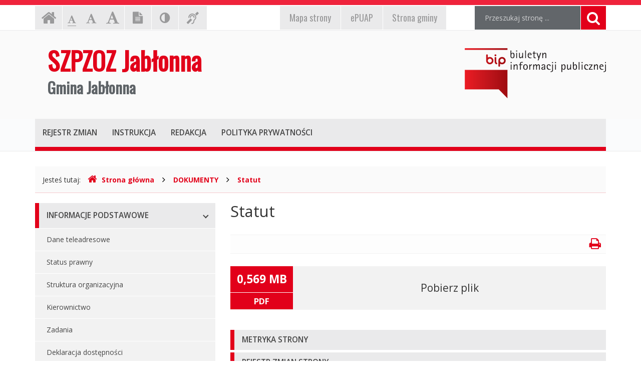

--- FILE ---
content_type: text/html; charset=UTF-8
request_url: http://www.bip.zozjablonna.pl/index.php?cmd=zawartosc&opt=pokaz&id=14
body_size: 4493
content:
<!DOCTYPE html>
<html lang="pl">
	<head>
		<meta charset="utf-8">
		<meta http-equiv="X-UA-Compatible" content="IE=edge">
		<meta name="viewport" content="width=device-width, initial-scale=1">
        <meta name="deklaracja-dostępności" content="https://www.bip.zozjablonna.pl/index.php?cmd=zawartosc&amp;opt=pokaz&amp;id=100">
		
        		<!-- Czcionki -->
		<link href='https://fonts.googleapis.com/css?family=Open+Sans:300,400,600,700&amp;subset=latin,latin-ext' rel='stylesheet' type='text/css'>
		<link href='https://fonts.googleapis.com/css?family=Oswald&amp;subset=latin,latin-ext' rel='stylesheet' type='text/css'>

		<!-- Biblioteki -->
		<link href="/assets/pack/bootstrap/3.3.7/css/bootstrap.min.css" rel="stylesheet">
		<link href="/assets/pack/font-awesome/4.6.0/css/font-awesome.min.css" rel="stylesheet">
        <link href="/assets/pack/metisMenu/3.0.4/css/metisMenu.css" rel="stylesheet">

		<!-- Style motywu -->
		<link href="/assets/css/styles.css?1686088800" rel="stylesheet">
        <link href="/assets/css/styles-animation.css" rel="stylesheet">
        
        		
		<!-- Favicon -->
		<link href="/assets/img/favicon/favicon.ico" rel="icon" type="image/x-icon" >

		<title>
            Statut - 
            SZPZOZ Jabłonna 
            Gmina Jabłonna,
            Biuletyn Informacji Publicznej
        </title>
		
		<!-- HTML5 Shim and Respond.js IE8 support of HTML5 elements and media queries -->
		<!--[if lt IE 9]>
			<script src="https://oss.maxcdn.com/libs/html5shiv/3.7.0/html5shiv.js"></script>
			<script src="https://oss.maxcdn.com/libs/respond.js/1.4.2/respond.min.js"></script>
		<![endif]-->		
	</head>

	<body class="preload ">

        <div class="main-page" tabindex="-1">
        
            <!-- Nawigacja po stronie -->
            <ul class="skip-links">
                <li><a href="#top-menu">Przejdź do menu górnego</a></li>
                <li><a href="#main-menu">Przejdź do menu głównego</a></li>
                <li><a href="#main-content">Przejdź do treści strony</a></li>
                <li><a href="#search-input">Przejdź do wyszukiwarki</a></li>
            </ul>

            <h1 class="sr-only">
                SZPZOZ Jabłonna 
                Gmina Jabłonna, 
                Biuletyn Informacji Publicznej
            </h1>
            
            <!-- Belka narzędziowa -->
            <div class="container utils-bar">
                <div class="row">

                    <div class="col-xs-12 col-sm-6 col-md-5">
                        
                        <h2 class="sr-only">Ustawienia strony</h2>
                        
                        <ul class="settings clearfix">
                        
                            <!-- Strona główna -->
                            <li class="home-page">
                                <a href="index.php" class="animation-vertical">
                                    <i class="fa fa-home" aria-hidden="true"></i>
                                    <span class="sr-only">Strona główna</span>
                                </a>
                            </li>

                            <!-- Czcionka, zmiana rozmiaru -->
                            <li class="resize-text">
                                <ul>
                                    <li class="sr-only">Czcionka, jej rozmiar na stronie:</li>
                                    <li>
                                        <a href="#" class="res1 animation-vertical selected">
                                            <i class="fa fa-font" aria-hidden="true"></i>
                                            <span class="sr-only"> - Czcionka standardowa</span>
                                        </a>
                                    </li>
                                    <li>
                                        <a href="#" class="res2 animation-vertical">
                                            <i class="fa fa-font" aria-hidden="true"></i>
                                            <span class="sr-only"> - Czcionka powiększona</span>
                                        </a>
                                    </li>
                                    <li>
                                        <a href="#" class="res3 animation-vertical">
                                            <i class="fa fa-font" aria-hidden="true"></i>
                                            <span class="sr-only"> - Czcionka duża</span>
                                        </a>
                                    </li>
                                </ul>                     
                            </li>

                            <!-- Wersja tekstowa -->
                            <li class="text-version">
                                <a href="#" class="animation-vertical">
                                    <i class="fa fa-file-text" aria-hidden="true"></i>
                                    <span class="sr-only">
                                                                            Wersja tekstowa
                                                                        </span>
                                </a>
                            </li>

                            <!-- Kontrast -->
                            <li class="contrast-version">
                                <a href="#" class="animation-vertical">
                                    <i class="fa fa-adjust" aria-hidden="true"></i>
                                    <span class="sr-only">Kontrast (włącz/wyłącz)</span>
                                </a>
                            </li>

                            <!-- Dla niesłyszących -->
                            <li class="deaf-info">
                                <a href="index.php?cmd=zawartosc&amp;opt=pokaz&amp;id=87" class="animation-vertical">
                                    <i class="fa fa-deaf" aria-hidden="true"></i>
                                    <span class="sr-only">Informacja dla niesłyszących</span>
                                </a>
                            </li>                            
                        
                        </ul>
                        
                    </div>
                    
                    <div class="col-xs-12 col-sm-6 col-md-4">
                        
                        <h2 class="sr-only">EPUAP, strona gminy, mapa strony</h2>
                        
                        <ul class="official clearfix">
                        
                            <!-- Mapa strony -->
                            <li class="mapa-strony">
                                <a href="index.php?cmd=zawartosc&amp;opt=pokaz&amp;id=89" class="animation-vertical">
                                    <i>Mapa<span class="hidden-md"> strony</span></i>
                                </a>
                            </li>                        
                        
                            <!-- ePUAP -->
                            <li class="epuap">
                                <a href="index.php?cmd=zawartosc&amp;opt=pokaz&amp;id=88" class="animation-vertical">
                                    <i>ePUAP</i>
                                </a>
                            </li>

                            <!-- Strona urzędu -->
                            <li class="urzad">
                                <a href="index.php?cmd=zawartosc&amp;opt=pokaz&amp;id=86" class="animation-vertical">
                                    <i>Strona gminy</i>
                                </a>
                            </li>
                        
                        </ul>
                        
                    </div>

                    <div class="col-xs-12 col-sm-12 col-md-3">

                        <div class="search">
                            <h2 class="sr-only">Wyszukiwarka</h2>

                            <form method="post" action="index.php" role="search" class="search-form">
                                
                                <fieldset>
                                    <legend class="sr-only">Formularz wyszukiwania</legend>
                                    
                                    <input type="hidden" name="cmd" value="szukaj">
                                    <input type="hidden" name="opt" value="wykaz">

                                    <label for="search-input" class="sr-only">Wyszukiwana fraza:</label>
                                    <input id="search-input" type="text" name="search" class="form-control search-input" placeholder="Przeszukaj stronę ...">
                                    
                                    <button type="submit" title="Wyszukiwanie na stronie">
                                        <i class="fa fa-search"></i>
                                        <span class="sr-only">Szukaj</span>
                                    </button>
                                </fieldset>	
                            </form>
                        </div>

                    </div>
                    
                </div>
            </div>

            <!-- Nagłówek -->
            <div class="header">
                <div class="container">
                    <div class="row">
                    
                        <header>
                    
                            <!-- Nazwa -->
                            <div class="col-sm-8">
                                <div class="page-title">
                                    <a href="index.php">
                                        <span>SZPZOZ Jabłonna</span>
                                        <span>Gmina Jabłonna</span>
                                    </a>
                                </div>
                            </div>
                            
                            <!-- Logo BIP -->
                            <div class="col-sm-4">
                                <div class="logo-bip">
                                    <a href="https://www.gov.pl/web/bip">
                                        <span class="sr-only">Ogólnopolski Biuletyn Informacji Publicznej, https://www.gov.pl/web/bip</span>
                                    </a>
                                </div>
                            </div>                            
                        
                        </header>
                        
                    </div>
                </div>
            </div>

            <!-- Menu główne -->
            <div class="top-nav">
                <div class="container">
                    <div class="row">
                        <div class="col-xs-12">

                            <div id="top-menu" class="top-menu" tabindex="-1">
                                <nav class="navbar">
                                
                                    <h2 class="sr-only">Menu górne</h2>

                                    <!-- Dla smartfonów -->
                                    <div class="navbar-header">
                                        <button class="navbar-toggle" type="button" data-toggle="collapse" data-target="#navbar-collapse">
                                            <span>MENU</span>
                                        </button>
                                    </div>

                                    <!-- Elementy menu -->
                                    <div class="navbar-collapse collapse" id="navbar-collapse">
                                        <ul class="nav navbar-nav">
                                            <li><h3><a href="index.php?cmd=zawartosc&amp;opt=pokaz&amp;id=93" class="animation-vertical"><i>Rejestr zmian</i></a></h3></li>
                                            <li><h3><a href="index.php?cmd=zawartosc&amp;opt=pokaz&amp;id=94" class="animation-vertical"><i>Instrukcja</i></a></h3></li>
                                            <li><h3><a href="index.php?cmd=zawartosc&amp;opt=pokaz&amp;id=92" class="animation-vertical"><i>Redakcja</i></a></h3></li>
                                            <li><h3><a href="index.php?cmd=zawartosc&amp;opt=pokaz&amp;id=96" class="animation-vertical"><i>Polityka prywatności</i></a></h3></li>
                                        </ul>
                                    </div>                                    

                                </nav>
                            </div>
                        
                        </div>
                    </div>
                </div>
            </div>

            <!-- Gdzie jesteśmy -->
            <div class="container">
                <div class="row">
                    <div class="col-xs-12">
                    
                        <h2 class="sr-only">Gdzie jesteśmy</h2>

                        <div class="breadcrumb-container">
                            <p class="breadcrumb-info">Jesteś tutaj: </p>
                            <ul class="breadcrumb clearfix">
                                <li>
                                    <a href="index.php">
                                        <i class="fa fa-home" aria-hidden="true"></i>Strona główna
                                    </a>
                                </li>
                                                                                                        <li>
                                                                                <a href="index.php?cmd=zawartosc&amp;opt=pokaz&amp;id=13">
                                            DOKUMENTY                                        </a>
                                                                            </li>
                                                                        <li>
                                                                                <a href="index.php?cmd=zawartosc&amp;opt=pokaz&amp;id=14">
                                            Statut                                        </a>
                                                                            </li>
                                                                                                     
                            </ul>
                        </div>

                    </div>
                </div>
            </div>

            <!-- Treść -->
			<div class="container">
                <div class="row">
                
                    <div class="col-md-4">
                    
                        <h2 class="sr-only">Menu główne</h2>
                        
                        <div id="main-menu" class="main-menu" tabindex="-1">
                            <ul id="metismenu"><li class="mm-active">
                    <a href="#" class="animation-horizontal has-arrow" aria-expanded="true">
                        <span>INFORMACJE PODSTAWOWE</span>
                    </a>                    
                <ul><li>
                    <a href="index.php?cmd=zawartosc&amp;opt=pokaz&amp;id=8">
                        Dane teleadresowe
                    </a>
                </li><li>
                    <a href="index.php?cmd=zawartosc&amp;opt=pokaz&amp;id=9">
                        Status prawny
                    </a>
                </li><li>
                    <a href="index.php?cmd=zawartosc&amp;opt=pokaz&amp;id=10">
                        Struktura organizacyjna
                    </a>
                </li><li>
                    <a href="index.php?cmd=zawartosc&amp;opt=pokaz&amp;id=11">
                        Kierownictwo
                    </a>
                </li><li>
                    <a href="index.php?cmd=zawartosc&amp;opt=pokaz&amp;id=12">
                        Zadania
                    </a>
                </li><li>
                    <a href="index.php?cmd=zawartosc&amp;opt=pokaz&amp;id=100">
                        Deklaracja dostępności
                    </a>
                </li></ul></li><li class="mm-active">
                    <a href="#" class="animation-horizontal has-arrow" aria-expanded="true">
                        <span>DOKUMENTY</span>
                    </a>                    
                <ul><li>
                    <a href="index.php?cmd=zawartosc&amp;opt=pokaz&amp;id=14">
                        Statut
                    </a>
                </li><li>
                    <a href="index.php?cmd=zawartosc&amp;opt=pokaz&amp;id=15">
                        Regulamin organizacyjny
                    </a>
                </li><li>
                    <a href="index.php?cmd=zawartosc&amp;opt=pokaz&amp;id=16">
                        Budżet
                    </a>
                </li><li>
                    <a href="index.php?cmd=zawartosc&amp;opt=pokaz&amp;id=17">
                        Wnioski do pobrania
                    </a>
                </li><li>
                    <a href="index.php?cmd=zawartosc&amp;opt=pokaz&amp;id=18">
                        Zarządzenia dyrektora
                    </a>
                </li><li>
                    <a href="index.php?cmd=zawartosc&amp;opt=pokaz&amp;id=19">
                        Sprawozdania
                    </a>
                </li><li>
                    <a href="index.php?cmd=zawartosc&amp;opt=pokaz&amp;id=113">
                        Raporty
                    </a>
                </li></ul></li><li class="mm-active">
                    <a href="#" class="animation-horizontal has-arrow" aria-expanded="true">
                        <span>OGŁOSZENIA</span>
                    </a>                    
                <ul><li>
                    <a href="index.php?cmd=zawartosc&amp;opt=pokaz&amp;id=21">
                        Zamówienia publiczne
                    </a>
                </li><li>
                    <a href="index.php?cmd=zawartosc&amp;opt=pokaz&amp;id=22">
                        Ogłoszenia o naborze
                    </a>
                </li><li>
                    <a href="index.php?cmd=zawartosc&amp;opt=pokaz&amp;id=23">
                        Komunikaty i ogłoszenia
                    </a>
                </li></ul></li><li class="mm-active">
                    <a href="#" class="animation-horizontal has-arrow" aria-expanded="true">
                        <span>INNE</span>
                    </a>                    
                <ul><li>
                    <a href="index.php?cmd=zawartosc&amp;opt=pokaz&amp;id=25">
                        Informacje nieudostępnione
                    </a>
                </li><li>
                    <a href="index.php?cmd=zawartosc&amp;opt=pokaz&amp;id=26">
                        Majątek
                    </a>
                </li><li>
                    <a href="index.php?cmd=zawartosc&amp;opt=pokaz&amp;id=27">
                        Kontrole
                    </a>
                </li><li>
                    <a href="index.php?cmd=zawartosc&amp;opt=pokaz&amp;id=28">
                        Rejestry i ewidencje
                    </a>
                </li><li>
                    <a href="index.php?cmd=zawartosc&amp;opt=pokaz&amp;id=29">
                        Oświadczenia majątkowe
                    </a>
                </li></ul></li></ul>                        </div>

                    </div>
                    
                    <div class="content col-md-8">
                        
						<!-- Główny obszar strony -->
                        <a id="main-content" class="main-content sr-only" tabindex="-1">Główna treść strony</a>
                        
												<h2 class="page-title">
                            Statut                        </h2>
						
						<div class="page-description">
                            						</div>
                        
						<div class="page-utils hidden-xs clearfix">
                            <ul>
                                <li class="print-button pull-right">
                                    <a href="#" title="Drukowanie strony" tabindex="-1">
                                        <i class="fa fa-print" aria-hidden="true"></i>
                                    </a>
                                </li>
                            </ul>
						</div>                        

																			<div class="page-file-download row">
                            <div class="file-info col-xs-2">
                                <span class="file-size">
                                    0,569 MB                                </span>
                                <span class="file-type">pdf</span>
                            </div>
                            
                            <a href="https://www.bip.zozjablonna.pl/pliki/dokumenty/statut-28.04.2025.pdf" class="file-link col-xs-10">
                                Pobierz plik
                            </a>

                        </div>
						                        
                        <div class="page-registry">
                            <h2 class="sr-only">Informacje o stronie</h2>

                            <div class="panel-group" id="accordion" role="tablist" aria-multiselectable="true">
                            
                                <!-- Metryka strony -->
                                <div class="panel panel-default">
                                    <div class="panel-heading" role="tab" id="heading1">
                                        <h3>
                                            <a class="animation-horizontal" role="button" data-toggle="collapse" data-parent="#accordion" href="#collapse1" aria-expanded="false" aria-controls="collapse1">
                                                <span>Metryka strony</span>
                                            </a>
                                        </h3>
                                    </div>
                                    <div id="collapse1" class="panel-collapse collapse" role="tabpanel" aria-labelledby="heading1">
                                        <div class="panel-body">
                                            
                                            <table class="registry-metric">
                                                <tbody>
                                                    <tr>
                                                        <td class="my-label">Wytworzył:</td>
                                                        <td class="my-input"><strong>Brak danych</strong></td>
                                                    </tr>
                                                    <tr>
                                                        <td class="my-label">Wprowadził:</td>
                                                        <td class="my-input"><strong>Adam Podemski</strong>, data: <strong>14.11.2018</strong> r., godz. <strong>11.35</strong></td>
                                                    </tr>
                                                    <tr>
                                                        <td class="my-label">Ostatnia aktualizacja:</td>
                                                        <td class="my-input"><strong>Adam Podemski</strong>, data: <strong>17.07.2025</strong> r., godz. <strong>14.08</strong></td>
                                                    </tr>
                                                </tbody>
                                            </table>
                                            
                                        </div>
                                    </div>
                                </div>
                                
                                <!-- Rejestr zmian strony -->
                                <div class="panel panel-default page-registry-modification">
                                    <div class="panel-heading" role="tab" id="heading2">
                                        <h3>
                                            <a class="animation-horizontal" role="button" data-toggle="collapse" data-parent="#accordion" href="#collapse2" aria-expanded="false" aria-controls="collapse2">
                                                <span>Rejestr zmian strony</span>
                                            </a>
                                        </h3>
                                    </div>
                                    <div id="collapse2" class="panel-collapse collapse" role="tabpanel" aria-labelledby="heading2">
                                        <div class="panel-body">
                                            
                                                                                <table class="registry-modification">
                                            <thead>
                                                <tr>
                                                    <th>Czas</th>
                                                    <th>Administrator</th>
                                                    <th>Opis zmiany</th>
                                                </tr>
                                            </thead>
                                            <tbody>
                                                                                                <tr>
                                                    <td>17.07.2025 r., godz. 14.08</td>
                                                    <td>Adam Podemski</td>
                                                    <td>Powiązanie strony z plikiem</td>
                                                </tr>
                                                                                                <tr>
                                                    <td>17.07.2025 r., godz. 14.08</td>
                                                    <td>Adam Podemski</td>
                                                    <td>Usunięcie powiązania strony z plikiem</td>
                                                </tr>
                                                                                                <tr>
                                                    <td>08.04.2019 r., godz. 14.28</td>
                                                    <td>Adam Podemski</td>
                                                    <td>Powiązanie strony z plikiem</td>
                                                </tr>
                                                                                                <tr>
                                                    <td>14.11.2018 r., godz. 11.35</td>
                                                    <td>Adam Podemski</td>
                                                    <td>Dodanie strony</td>
                                                </tr>
                                                                                            </tbody>
                                        </table>
                                                                                    
                                        </div>
                                    </div>
                                </div>
                                
                            </div>
                        
                        </div>

                    </div>

                </div>
            </div>
            
            <!-- Stopka -->
            <div class="footer">
                <div class="container">
                    <div class="row">
                    
						                        <h2 class="sr-only">Oglądalność strony</h2>
                    
                        <ul class="clearfix">
                            <li>Strona oglądana: <strong>3741</strong> razy.</li>
                        </ul>
						                    </div>
                </div>
            </div>

            <!-- Przewijanie do góry -->
            <div class="move-top">
                <div class="triangle"></div>
                <div class="my-icon">
                    <i class="fa fa-angle-up" aria-hidden="true"></i>
                </div>
            </div>            
                        
        </div>
		
		<!-- jQuery -->
		<!--<script src="https://ajax.googleapis.com/ajax/libs/jquery/3.4.1/jquery.min.js"></script>-->
        <script src="/assets/pack/jquery/1.11.0/js/jquery.min.js"></script>

		<!-- Biblioteki -->
		<script src="/assets/pack/bootstrap/3.3.7/js/bootstrap.min.js"></script>
        <script src="/assets/pack/metisMenu/3.0.4/js/metisMenu.min.js"></script>
        <script src="/assets/pack/jquery-cookie/1.4.1/js/jquery.cookie.js"></script>

		<!-- Aplikacja -->
		<script src="/assets/js/app.js"></script>

	</body>
</html>


--- FILE ---
content_type: text/css
request_url: http://www.bip.zozjablonna.pl/assets/css/styles.css?1686088800
body_size: 4470
content:
/**
 * Podstawowe
 */
body { color: #333; font-size: 14px; font-family: 'open sans', arial, sans-serif; background-color: #fff; }

/**
 * Użytkowe
 */
.strong { font-weight: bold; } 

/**
 * Linki
 */
a,
a:hover,
a:focus,
a:active { color: #e2001a; }

a:focus { outline: #e2001a solid 3px; }

/**
 * Kontener całościowy
 */
.main-page { padding-top: 1px; border-top: 10px solid #ef233c; }
.main-page:focus { outline: none; }

/**
 * Nawigacja po stronie
 */
.skip-links { position: absolute; left: -9000em; top: 20px; z-index: 1000; }
.skip-links { background-color: #eaeaeb; border: 2px solid #e2001a; }
.skip-links.active { left: 10px; }

.skip-links { margin: 0; padding: 0; list-style: none; }
.skip-links li { border-top: 1px solid #fff; border-left: 1px solid #fff; border-right: 1px solid #fff; }
.skip-links li:last-child { border-bottom: 1px solid #fff; }

.skip-links a { display: block; padding: 10px; color: #90a4ae; font-weight: bold; }
.skip-links a:before { content: "- "; }
.skip-links a:hover,
.skip-links a:focus,
.skip-links a:active { color: #fff; background-color: #e2001a; text-decoration: none; outline: none; }

.top-menu:focus,
.main-menu:focus,
.main-content:focus,
.search-input:focus { outline: none; }

/**
 * Belka narzędziowa
 */
.utils-bar { padding-top: 1px; padding-bottom: 1px; }

.settings { margin: 0; padding: 0; list-style-type: none; }
.settings li { float: left; margin-right: 1px; }

@media (max-width: 992px) {
    .settings { margin-bottom: 10px; }
}

.official { margin: 0; padding: 0; list-style-type: none; }
.official li { float: left; margin-left: 1px; }

@media (max-width: 768px) {
    .official { margin-bottom: 10px; }
    .official li { float: left; }
}

/**
 * Nagłówek: Belka narzędziowa: Strona główna
 */
.home-page { }
.home-page a { display: block; padding: 0px 12px; height: 47px; font-size: 32px; color: #9a9a9b; background-color: #eaeaeb; }
.home-page a:hover { color: #ffffff; background-color: #e2001a; }

/**
 * Nagłówek: Belka narzędziowa: Czcionka, zmiana rozmiaru
 */
.resize-text { }
.resize-text ul { margin: 0; padding: 0; list-style: none; }
.resize-text ul li { float: left; margin-right: 0px; vertical-align: bottom; }

.resize-text ul a { display: block; height: 47px; padding: 9px 10px 12px 10px; color: #9a9a9b; background-color: #eaeaeb; }
.resize-text ul a:hover { color: #fff; background-color: #6f7b90; }

.resize-text ul .fa { border-bottom: 1px solid #eaeaeb; }
.resize-text ul a:hover .fa { border-bottom-color: #e2001a; }
.resize-text ul a.selected .fa { border-bottom-color: #9a9a9b; }
.resize-text ul a.selected:hover .fa { border-bottom-color: #fff; }

.resize-text .res1 .fa { font-size: 18px; padding-top: 9px; padding-bottom: 3px; }
.resize-text .res2 .fa { font-size: 22px; padding-top: 5px; padding-bottom: 3px; }
.resize-text .res3 .fa { font-size: 28px; padding-top: 0px; padding-bottom: 3px; }

/**
 * Nagłówek: Belka narzędziowa: Wersja tekstowa
 */
.text-version { }
.text-version a { display: block; height: 47px; padding: 6px 16px 8px 16px; font-size: 24px; color: #9a9a9b; background-color: #eaeaeb; }
.text-version a:hover { color: #ffffff; background-color: #e2001a; }

/**
 * Nagłówek: Belka narzędziowa: Wersja kontrastowa
 */
.contrast-version { }
.contrast-version a { display: block; height: 47px; padding: 6px 16px 8px 16px; font-size: 24px; color: #9a9a9b; background-color: #eaeaeb; }
.contrast-version a:hover { color: #ffffff; background-color: #e2001a; }

/**
 * Nagłówek: Belka narzędziowa: Dla niesłyszących
 */
.deaf-info { }
.deaf-info a { display: block; height: 47px; padding: 6px 16px 8px 16px; font-size: 24px; color: #9a9a9b; background-color: #eaeaeb; }
.deaf-info a:hover { color: #ffffff; background-color: #e2001a; }

/**
 * Nagłówek: Belka narzędziowa: Wyszukiwarka
 */
.search-form { position: relative; margin: 0; padding: 0px 0px; -webkit-box-shadow: none; -moz-box-shadow: none; box-shadow: none; }
.search-form fieldset { background-color: #62666a; }
.search-form .form-group { display: inline-block; margin: 0; padding: 0; vertical-align: middle; border: none; }

.search-form .form-control { height: 47px; padding: 0px 60px 0px 20px; font-size: 1em; color: rgba(255,255,255,0.7); background-color: #62666a; border-radius: 0; border: none; -webkit-box-shadow: none; -moz-box-shadow: none; box-shadow: none; }
.search-form .form-control::-moz-placeholder { color: rgba(255,255,255,0.7); }
.search-form .form-control::-webkit-input-placeholder { color: rgba(255,255,255,0.7); }
.search-form .form-control:focus { -webkit-box-shadow: none; -moz-box-shadow: none; box-shadow: none; }

.search-form button { position: absolute; right: 0; top: 0; height: 47px; padding: 10px 12px 7px 12px; border: none; border-left: 1px solid #fff; background-color: #e2001a; vertical-align: middle; line-height: 22px; }
.search-form button:focus { outline: 3px solid #b82318; }
.search-form button .fa-search { height: 47px; font-size: 28px; color: #fff; }

@media (max-width: 992px) {
    .search-form { margin-bottom: 10px; }
}

/**
 * Nagłówek: Belka narzędziowa: ePUAP
 */
.epuap { }
.epuap a { display: block; padding: 11px 19px 11px 19px; color: #9a9a9b; background-color: #eaeaeb; font-size: 18px; font-family: 'Oswald', arial, sans-serif; }
.epuap a i { font-style: normal; }
.epuap a:hover { color: #ffffff; background-color: #e2001a; text-decoration: none; }

/**
 * Nagłówek: Strona urzędu
 */
.urzad { }
.urzad a { display: block; padding: 11px 18px 11px 18px; color: #9a9a9b; background-color: #eaeaeb; font-size: 18px; font-family: 'Oswald', arial, sans-serif; }
.urzad a i { font-style: normal; }
.urzad a:hover { color: #ffffff; background-color: #e2001a; text-decoration: none; }

/**
 * Nagłówek: Belka narzędziowa: Mapa strony
 */
.mapa-strony { }
.mapa-strony a { display: block; padding: 11px 19px 11px 19px; color: #9a9a9b; background-color: #eaeaeb; font-size: 18px; font-family: 'Oswald', arial, sans-serif; }
.mapa-strony a i { font-style: normal; }
.mapa-strony a:hover { color: #ffffff; background-color: #e2001a; text-decoration: none; }

/**
 * Nagłówek: Belka z logami
 */
.header { padding: 35px 0; background-color: #fafafa; border-top: 1px solid #eaeaeb; }
.header .container { }

@media (max-width: 768px) { .header { padding: 10px 0 20px 0; } }
@media (min-width: 768px) { .header { padding: 25px 0; } }
@media (min-width: 992px) { .header { padding: 35px 0; } }

/**
 * Nagłówek: Belka z logami: Nazwa
 */
.page-title { margin-left: 25px; }
.page-title a { display: block; color: #e2001a; font-weight: bold; text-decoration: none; font-family: 'Oswald', arial, sans-serif; }
.page-title a span:nth-child(1) { line-height: 1.0em; }
.page-title a span:nth-child(2) { display: block; line-height: 1.8em; color: #5e6367; }

.page-title a { font-size: 1em; }
.page-title a span:nth-child(1) { font-size: 3.6em; }
.page-title a span:nth-child(2) { font-size: 2.2em; }

@media (max-width: 768px) {
    .page-title { margin: 20px 0 30px 0; text-align: center; }
    .page-title a { font-size: 0.8em; }
}

@media (min-width: 768px) and (max-width: 992px) {
    .page-title a { font-size: 0.65em; }
}


@media (min-width: 992px) and (max-width: 1200px) {
    .page-title a { font-size: 0.82em; }
}

/**
 * Nagłówek: Belka z logami: Logo BIP
 */
.logo-bip { margin: 0; padding: 0; }
.logo-bip a { display: block; float: right; margin: 0 0 0 0px; background-image: url(../img/bg_logo-bip.png); background-repeat: no-repeat; -webkit-background-size: contain; -moz-background-size: contain; -o-background-size: contain; background-size: contain; background-position: center; }

@media (max-width: 768px) { .logo-bip a { width: 100%; height: 70px; margin-left: 0px; } }
@media (min-width: 768px) { .logo-bip a { width: 226px; height: 80px; } }
@media (min-width: 992px) { .logo-bip a { width: 254px; height: 90px; } }
@media (min-width: 1200px) { .logo-bip a { width: 282px; height: 100px; } }

/**
 * Nagłówek: Menu górne
 */
.top-nav { margin-bottom: 30px; background-color: #fafbfc; border-bottom: 1px solid #eaeaeb; }

.top-menu .navbar { margin-bottom: 0px; border: none; }

.top-menu .navbar-header { background-color: #eaeaeb; border-bottom: 8px solid #e2001a; }

.top-menu .navbar-toggle { float: inherit; margin: 0; width: 100%; border: none; }
.top-menu button { color: #fff; background-color: #e2001a; font-weight: bold; -webkit-border-radius: 0; -moz-border-radius: 0; -ms-border-radius: 0; -o-border-radius: 0; border-radius: 0; -moz-background-clip: padding; -webkit-background-clip: padding-box; background-clip: padding-box; }
.top-menu button:focus { outline: none; }
.top-menu button .icon-bar { background-color: #fff; }

.top-menu .navbar-collapse { padding-left: 0px; padding-right: 0px; background-color: #eaeaeb; border-bottom: 8px solid #e2001a; }

.top-menu .navbar-nav h3 { margin: 0; padding: 0; font-size: 1.1em; }
.top-menu .navbar-nav a { display: block; padding: 20px 15px; color: #464646; font-weight: 600; text-transform: uppercase; }
.top-menu .navbar-nav a:hover,
.top-menu .navbar-nav a:focus,
.top-menu .navbar-nav a.active { color: #fff; background-color: #e2001a; text-decoration: none; }
.top-menu .navbar-nav i { font-style: normal; }

@media (max-width: 767px) {
    .top-menu .navbar-header { padding: 8px 20%; border-bottom: none; }
	.top-menu .navbar-collapse { padding-left: 15px; padding-right: 15px; border-top: 2px solid #e2001a; -webkit-box-shadow: none; -moz-box-shadow: none; box-shadow: none; }
	.navbar-nav { margin-top: 0; margin-bottom: 0; }
}

@media (max-width: 992px) {
    .top-menu .navbar-nav a { padding: 15px 10px; }
}

/**
 * Gdzie jesteśmy
 */
.breadcrumb-container { margin-bottom: 20px; padding: 15px 15px 5px 15px; background-color: #fafafa; border-bottom: 1px solid #f5c8cd; }
.breadcrumb-info { display: inline-block; margin-right: 10px; }
.breadcrumb { display: inline-block; margin: 0; padding: 0; border-radius: 0; background-color: transparent; }
.breadcrumb > li + li:before { font-size: 1.2em; color: #000; content: " "; padding: 0 12px; font-family: 'FontAwesome'; }
.breadcrumb li a { font-weight: bold; }
.breadcrumb .fa { margin-right: 10px; font-size: 1.4em; }

/**
 * Menu główne
 */
.main-menu { margin-bottom: 30px; }

.main-menu ul { margin: 0; padding: 0; list-style: none; }
.main-menu ul > li { margin-bottom: 10px; }

.main-menu .metismenu > li > a { position: relative; display: block; padding: 14px 40px 14px 15px; color: #464646; font-size: 1.1em; font-weight: 600; background-color: #eaeaeb; border-left: 8px solid #e2001a; overflow: hidden; text-transform: uppercase; outline: 0 none !important; }
.main-menu .metismenu > li > a:hover,
.main-menu .metismenu > li > a:focus,
.main-menu .metismenu > li > a:active { color: #fff; background-color: #e2001a; text-decoration: none; }

.main-menu .metismenu .has-arrow::after { border-color: #464646; }
.main-menu .metismenu .has-arrow:hover::after,
.main-menu .metismenu .has-arrow:focus::after { border-color: #fff; }

.main-menu .metismenu ul { margin-top: 1px; }
.main-menu .metismenu ul li { margin-bottom: 1px; }
.main-menu .metismenu ul a { display: block; padding: 12px 40px 12px 23px; color: #464646; background-color: #f2f2f2; }
.main-menu .metismenu ul a:hover,
.main-menu .metismenu ul a:focus,
.main-menu .metismenu ul a:active { background-color: #eaeaeb; text-decoration: none; }

/**
 * Intro: Dane teleadresowe
 */
.address-container { margin-bottom: 40px; }
.address-container h2 { margin: 0; margin-bottom: 5px; padding: 14px 40px 14px 15px; font-size: 1.1em; font-weight: 600; color: #fff; background-color: #e2001a; text-transform: uppercase; }

.address { padding: 20px 40px 20px 40px; background-color: #f2f2f2; border-bottom: 1px solid #eaeaeb; }
.address table { width: 100%; border-collapse: collapse; }
.address th.my-label { width: 20%; padding: 10px 10px 5px 10px; text-align: right; vertical-align: top; font-weight: bold; font-size: 1em; white-space: nowrap; }
.address td.my-input { width: 80%; padding: 10px 10px 5px 10px; }

/**
 * Intro: Władze urzędu
 */
.authorities-container { margin-bottom: 40px; }

.authorities-container .panel { border: none; box-shadow: none; }

.authorities-container .panel-heading { margin-bottom: 5px; padding: 0; border: none; font-size: 1.1em; font-weight: 600; text-transform: uppercase; }

.authorities-container .panel-heading a { position: relative; display: block; padding: 12px 40px 12px 15px; border-left: 8px solid #e2001a; }
.authorities-container .panel-heading a:hover,
.authorities-container .panel-heading a:focus { text-decoration: none; }

.authorities-container .panel-heading a[aria-expanded="true"] { color: #fff; background-color: #e2001a; }
.authorities-container .panel-heading a[aria-expanded="false"] { color: #464646; background-color: #eaeaeb; }
.authorities-container .panel-heading a[aria-expanded="false"]:hover { color: #fff; }
.authorities-container .panel-heading a[aria-expanded="false"]:focus { }

.authorities-container .panel-group .panel-heading + .panel-collapse > .panel-body { border-top: none; }
.authorities-container .panel-group .panel + .panel { margin-top: 10px; }

.authorities-container .panel-body { padding: 20px 40px; background-color: #f2f2f2; border-bottom: 1px solid #eaeaeb; }
.authorities-container .panel-body h3 { display: inline-block; margin-bottom: 30px; padding-bottom: 5px; font-size: 1.9em; font-weight: 600; border-bottom: 1px solid #dadada; }
.authorities-container .panel-body table { width: 100%; border-collapse: collapse; }
.authorities-container .panel-body th.my-label { width: 20%; padding: 10px 10px 5px 10px; text-align: right; vertical-align: top; font-weight: bold; font-size: 1em; white-space: nowrap; }
.authorities-container .panel-body td.my-input { width: 80%; padding: 10px 10px 5px 10px; }

/**
 * Stopka
 */
.footer { border-top: 1px solid #eaeaeb; background-color: #f9f9f9; }

.footer ul { margin: 0; padding: 30px 0; list-style-type: none; }
.footer ul li { float: left; margin-left: 15px; }

/**
 * Przewijanie strony do góry
 */
.move-top { display: none; position: fixed; right: 0; bottom: 0; width: 80px; height: 80px; z-index: 500; }
.move-top .triangle {
    position: absolute; right: 0; bottom: 0;
    width: 0; height: 0;
    border-style: solid; border-width: 0 0 80px 80px; border-color: transparent transparent #e2001a;
    transition: all 0.5s ease-in-out 0s;
}
.move-top .my-icon {
    position: absolute; right: 18px; bottom: 17px;
    width: 45px; height: 45px;
    text-align: center; line-height: 45px;
    background-color: #fff; border: 1px solid #e4eaf1;
    cursor: pointer;
    z-index: 20;
}
.move-top .my-icon .fa { font-size: 1.8em; }

/**
 * Treść: Zawartość: Tytuł strony
 */
.content .page-title { margin: 0 0 15px 0; text-align: left; font-size: 2.2em; }

/**
 * Treść: Zawartość: Opis strony
 */
.content .page-description { padding-bottom: 15px; font-style: italic; border-bottom: 1px solid #f1f1f1; }

@media (max-width: 767px) {
	.content .page-description { margin-bottom: 25px; }
}

/**
 * Treść: Zawartość: Pasek użytowy strony
 */
.content .page-utils { margin-bottom: 25px; padding: 5px 10px; border-bottom: 1px solid #f1f1f1; background-color: #fdfdfd; }
.content .page-utils ul { margin: 0; padding: 0; list-style: none; }

.content .page-utils .print-button {}
.content .page-utils .print-button .fa { font-size: 1.8em; }

/**
 * Treść: Zawartość: Treść
 */
.content .page-content { margin-bottom: 30px; padding-top: 0px; padding-bottom: 10px; border-bottom: 1px solid #eaeaea; }
.content .page-content p { margin-bottom: 20px; }

/**
 * Treść: Zawartość: Sublinki
 */
.content .page-sublinks { margin: 0 0 30px 0px; padding: 0 0 0 0px; }
.content .page-sublinks ul { margin: 10px 0 0 20px; padding-left: 15px; }
.content .page-sublinks li { margin: 0; padding: 0 0 10px 5px; }

/**
 * Treść: Formularz
 */
.content form { margin: 0 0 30px 0; padding: 30px 30px 20px 30px; background-color: #fafafa; border: 1px solid #f1f1f1; }
.content form label { margin-right: 20px; width: 10%; text-align: right; }
.content form button.btn { border-radius: 0; border: none; }
.content form button.btn-default { color: #fff; background-color: #e2001a; }
.content form .form-group { padding-bottom: 10px; border-bottom: 1px solid #eee; }

/**
 * Treść: Pobranie pliku
 */
.content .page-file-download { margin: 0 0 40px 0; background-color: #f2f2f2; }
.content .page-file-download .file-info { padding: 0; }
.content .page-file-download span { display: block; text-align: center; font-weight: bold; color: #fff; background-color: #e2001a; }
.content .page-file-download .file-size { padding: 10px 0; font-size: 1.6em; border-bottom: 1px solid #fff; }
.content .page-file-download .file-type { padding: 5px 0; font-size: 1.2em; text-transform: uppercase; }
.content .page-file-download .file-link { font-size: 1.5em; line-height: 4.15em; text-align: center; color: #333; background-color: #f2f2f2; }
.content .page-file-download .file-link:hover { color: #e2001a; background-color: #eaeaeb; text-decoration: none; }

/**
 * Treść: Tabela
 */
.content table.data { width: 100%; border: 1px solid #e0e0e0; border-collapse: collapse; }
.content table.data tr:hover { background-color: #f7f7f7; }
.content table.data th { padding: 10px 10px 5px 10px; text-align: left; border: 1px solid #e0e0e0; background-color: #f7f7f7; }
.content table.data th:first-child { text-align: center; }
.content table.data td { padding: 10px 10px 5px 10px; border: 1px solid #e0e0e0; vertical-align: top; }
.content table.data td:first-child { font-weight: bold; text-align: center; }
.content table.data td.nowrap { white-space: nowrap; }

/**
 * Treść: Informacje o stronie
 */
.page-registry { margin-bottom: 40px; }

.page-registry .panel { border: none; box-shadow: none; }

.page-registry .panel-heading { margin-bottom: 5px; padding: 0; border: none; }

.page-registry .panel-heading h3 { margin: 0; padding: 0; font-size: 1.1em; font-weight: 600; text-transform: uppercase; }

.page-registry .panel-heading a { position: relative; display: block; padding: 12px 40px 12px 15px; border-left: 8px solid #e2001a; }
.page-registry .panel-heading a:hover,
.page-registry .panel-heading a:focus { text-decoration: none; }

.page-registry .panel-heading a[aria-expanded="true"] { color: #fff; background-color: #e2001a; }
.page-registry .panel-heading a[aria-expanded="false"] { color: #464646; background-color: #eaeaeb; }
.page-registry .panel-heading a[aria-expanded="false"]:hover { color: #fff; }
.page-registry .panel-heading a[aria-expanded="false"]:focus { }

.page-registry .panel-group .panel-heading + .panel-collapse > .panel-body { padding: 0; padding-top: 15px; border-top: none; }
.page-registry .panel-group .panel + .panel { margin-top: 0px; }

.page-registry table.registry-metric { margin-bottom: 20px; width: 100%; border: 1px solid #e0e0e0; border-collapse: collapse; }
.page-registry table.registry-metric td.my-label { width: 20%; padding: 10px 10px 5px 10px; text-align: right; vertical-align: top; font-weight: bold; font-size: 1em; white-space: nowrap; border: 1px solid #e0e0e0; background-color: #f7f7f7; }
.page-registry table.registry-metric td.my-input { width: 80%; padding: 10px 10px 5px 10px; border: 1px solid #e0e0e0; }

.page-registry table.registry-modification { margin-bottom: 10px; width: 100%; border: 1px solid #e0e0e0; border-collapse: collapse; }
.page-registry table.registry-modification th { padding: 10px 10px 5px 10px; text-align: left; border: 1px solid #e0e0e0; background-color: #f7f7f7; }
.page-registry table.registry-modification td { padding: 10px 10px 5px 10px; border: 1px solid #e0e0e0; }

.page-registry span.registry_page_number { display: inline-block; cursor: pointer; margin: 0px 2px; padding: 4px 8px; color: #666666; background-color: #F8F8F8; border: 1px solid #CCCCCC; }
.page-registry span.registry_active { background-color: #ddd; border: 1px solid #aaa; }

/**
 * Treść: Wyszukiwanie
 */
.content .search-results {}
.content .search-results li { margin-bottom: 10px; }

/**
 * Treść: Mapa strony
 */
.content .page-map { }
.content .page-map > ul { margin: 0; padding: 0; list-style: none; }
.content .page-map > ul > li { margin-bottom: 20px; }
.content .page-map ul ul li { margin-bottom: 5px; }
.content .page-map ul ul { margin: 10px 0; }
.content .page-map > ul h3 { padding-bottom: 8px; font-size: 1.3em; font-weight: 600; border-bottom: 1px solid #eaeaea; }
 
/**
 * Wersja strony: do druku
 */
@media print {
    
    @page { size: auto; margin: 15mm 5mm; }
    body { background: white; font-size: 12pt; }
    
    .main-page { padding-top: 10px; border-top: 1px solid #eaeaea; }
    
    .skip-links,
    .utils-bar,
    .header,
    .top-nav,
    .breadcrumb-container,
    .main-menu,
    .page-registry-modification,
    .move-top,
    .footer { display: none !important; }
    
    .page-registry .panel-heading a { border: 1px solid #e0e0e0; }
    #collapse1 { display: block;}
}

/**
 * Wersja strony: żałobna (w szarych kolorach)
 */
.mourning {}

.mourning a,
.mourning a:hover,
.mourning a:focus,
.mourning a:active { color: #727272; }

.mourning a:focus { outline: #727272 solid 3px; }

.mourning .main-page { border-top-color: #7e7e7e; }

.mourning .skip-links { background-color: #eaeaeb; border-color: #727272; }
.mourning .skip-links a:hover,
.mourning .skip-links a:focus,
.mourning .skip-links a:active { color: #fff; background-color: #727272; }

.mourning .home-page a:hover { color: #ffffff; }
.mourning .resize-font ul a { color: #727272; }
.mourning .resize-font ul a:hover { color: #ffffff; }
.mourning .resize-font ul a:hover .fa { border-bottom-color: #727272; }
.mourning .text-version a:hover { color: #ffffff; }
.mourning .contrast-version a:hover { color: #ffffff; }
.mourning .deaf-info a:hover { color: #ffffff; }
.mourning .epuap a:hover { color: #ffffff; }
.mourning .urzad a:hover { color: #ffffff; }
.mourning .mapa-strony a:hover { color: #ffffff; }

.mourning .search-form fieldset { background-color: #656565; }
.mourning .search-form button { background-color: #727272; }
.mourning .search-form button:focus { outline: 3px solid #727272; }

.mourning .page-title a { padding-left: 50px; color: #727272; background-image: url(../img/mourning/bg_page-title.png); background-repeat: no-repeat; -webkit-background-size: contain; -moz-background-size: contain; -o-background-size: contain; background-size: contain; background-position: left; }
.mourning .logo-bip a { background-image: url(../img/mourning/bg_logo-bip.png); }

.mourning .top-menu .navbar-header { border-bottom-color: #727272; }
.mourning .top-menu button { background-color: #727272; }
.mourning .top-menu .navbar-collapse { border-bottom-color: #727272; }

.mourning .breadcrumb-container { border-bottom-color: #eee; }

.mourning .main-menu .metismenu > li > a { border-left-color: #727272; }
.mourning .main-menu .metismenu > li > a:hover,
.mourning .main-menu .metismenu > li > a:focus,
.mourning .main-menu .metismenu > li > a:active { color: #fff; background-color: #727272; }

.mourning .address-container h2 { background-color: #727272; }

.mourning .authorities-container .panel-heading a { border-left-color: #727272; }
.mourning .authorities-container .panel-heading a[aria-expanded="true"] { background-color: #727272; }

.mourning .move-top .triangle { border-color: transparent transparent #727272; }

.mourning .content form button.btn-default { background-color: #727272; }
.mourning .content .page-sublinks a { text-decoration: underline; }
.mourning .content .page-file-download span { background-color: #727272; }
.mourning .content .page-file-download .file-link:hover { color: #727272; }
.mourning .content .search-results a { text-decoration: underline; }

.mourning .page-registry .panel-heading a { border-left-color: #727272; }
.mourning .page-registry .panel-heading a[aria-expanded="true"] { background-color: #727272; }

.mourning .animation-vertical:hover { background-color: #727272 !important; }
.mourning .animation-vertical::before { background-color: #727272; }

.mourning .animation-horizontal:hover { background-color: #727272 !important; }
.mourning .animation-horizontal::before { background-color: #727272; }
